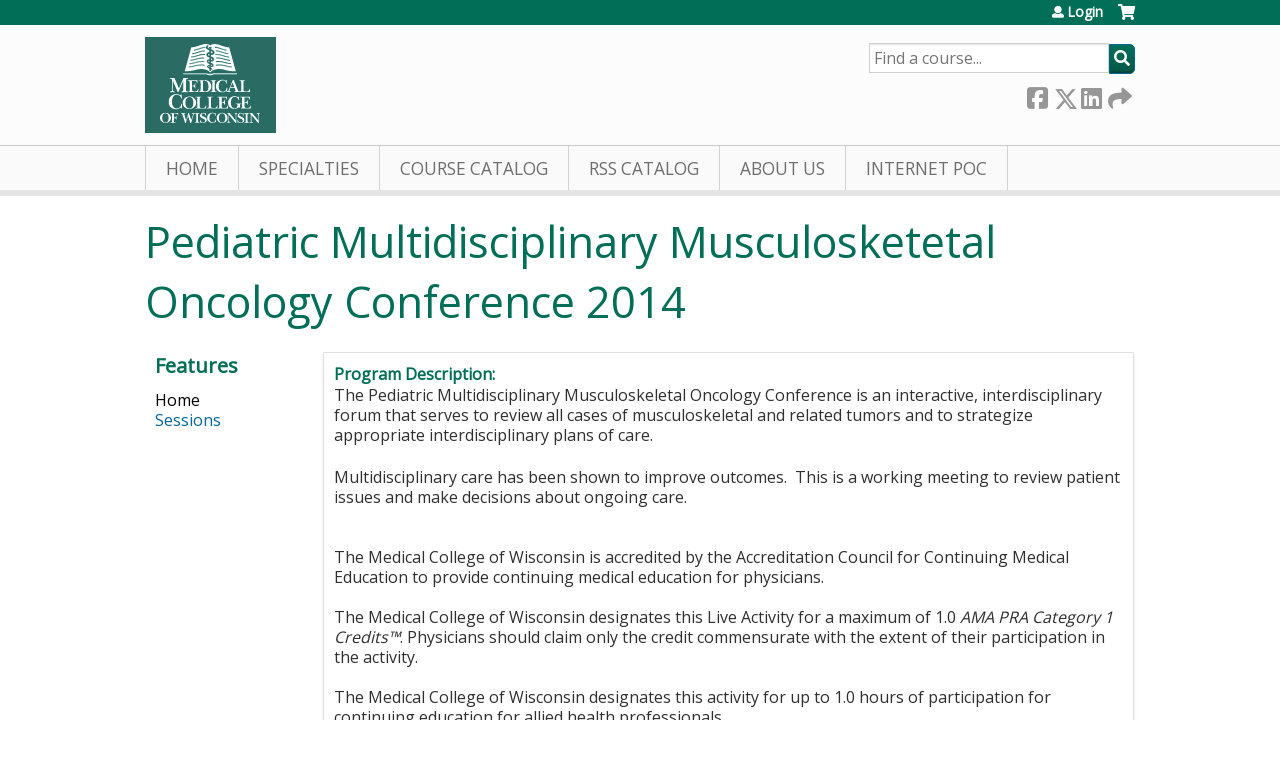

--- FILE ---
content_type: text/html; charset=utf-8
request_url: https://ocpe.mcw.edu/pediatric-multidisciplinary-musculosketetal-oncology-conference-2014
body_size: 9188
content:
<!DOCTYPE html>
<!--[if IEMobile 7]><html class="iem7"  lang="en" dir="ltr"><![endif]-->
<!--[if lte IE 6]><html class="lt-ie10 lt-ie9 lt-ie8 lt-ie7"  lang="en" dir="ltr"><![endif]-->
<!--[if (IE 7)&(!IEMobile)]><html class="lt-ie10 lt-ie9 lt-ie8"  lang="en" dir="ltr"><![endif]-->
<!--[if IE 8]><html class="lt-ie10 lt-ie9"  lang="en" dir="ltr"><![endif]-->
<!--[if IE 9]><html class="lt-ie10"  lang="en" dir="ltr"><![endif]-->
<!--[if (gte IE 10)|(gt IEMobile 7)]><!--><html  lang="en" dir="ltr" prefix="content: http://purl.org/rss/1.0/modules/content/ dc: http://purl.org/dc/terms/ foaf: http://xmlns.com/foaf/0.1/ og: http://ogp.me/ns# rdfs: http://www.w3.org/2000/01/rdf-schema# sioc: http://rdfs.org/sioc/ns# sioct: http://rdfs.org/sioc/types# skos: http://www.w3.org/2004/02/skos/core# xsd: http://www.w3.org/2001/XMLSchema#"><!--<![endif]-->

<head>
  <!--[if IE]><![endif]-->
<link rel="dns-prefetch" href="//netdna.bootstrapcdn.com" />
<link rel="preconnect" href="//netdna.bootstrapcdn.com" />
<link rel="dns-prefetch" href="//fonts.gstatic.com" />
<link rel="preconnect" href="//fonts.gstatic.com" crossorigin="" />
<link rel="dns-prefetch" href="//fonts.googleapis.com" />
<link rel="preconnect" href="//fonts.googleapis.com" />
<link rel="dns-prefetch" href="//www.googletagmanager.com" />
<link rel="preconnect" href="//www.googletagmanager.com" />
<link rel="dns-prefetch" href="//kit.fontawesome.com" />
<link rel="preconnect" href="//kit.fontawesome.com" />
<meta charset="utf-8" />
<link rel="shortcut icon" href="https://ocpe.mcw.edu/sites/default/files/favicon.ico" type="image/vnd.microsoft.icon" />
<meta name="generator" content="Drupal 7 (https://www.drupal.org)" />
<link rel="canonical" href="https://ocpe.mcw.edu/pediatric-multidisciplinary-musculosketetal-oncology-conference-2014" />
<link rel="shortlink" href="https://ocpe.mcw.edu/pediatric-multidisciplinary-musculosketetal-oncology-conference-2014" />
  <title>Medical College of Wisconsin | Office of Continuing and Professional Education</title>

      <meta name="MobileOptimized" content="width">
    <meta name="HandheldFriendly" content="true">
    <meta name="viewport" content="width=device-width">
  
  <link type="text/css" rel="stylesheet" href="/sites/default/files/advagg_css/css__YZMmyCjxADNsxWJVyzxskiYBiPsGboww8DDJoAv1iVA__PqGVjSeXe3e-YM4xspxCavDlyydtEB28TRpZPTEwV5I__SSle0NRE9d9HGWHLfDYe3xEbnpv-_fviYBL1bs2WW2A.css" media="all" />
<link type="text/css" rel="stylesheet" href="/sites/default/files/advagg_css/css__Bqg1SDmp9CAe6XEIkqmrkRsGk0iHTZHCcB95hCAlYnY__pvxzJdEyVw_5TVP2BBc6RFQHZTlmfsgpKtyMTJgxw8o__SSle0NRE9d9HGWHLfDYe3xEbnpv-_fviYBL1bs2WW2A.css" media="screen" />
<link type="text/css" rel="stylesheet" href="/sites/default/files/advagg_css/css__ugfSUQYQSM5btSy-KlXGW_SB9RvrJjafT1d_ac5qikI__QJifOHxQsSQS4ZgO7Js70ynlMyHJqqBR8z9ONZCgFcA__SSle0NRE9d9HGWHLfDYe3xEbnpv-_fviYBL1bs2WW2A.css" media="all" />
<link type="text/css" rel="stylesheet" href="/sites/default/files/advagg_css/css__DJVWsB9CJVs_1IGdy-_cGuq4r6SVVaWbEnbS1U2p6y4__7g40UeM74r8hkrzDC6Hbb7RReIGNu-Jsb5XAbAPKIeA__SSle0NRE9d9HGWHLfDYe3xEbnpv-_fviYBL1bs2WW2A.css" media="all" />
<link type="text/css" rel="stylesheet" href="//netdna.bootstrapcdn.com/font-awesome/4.0.3/css/font-awesome.min.css" media="all" />
<link type="text/css" rel="stylesheet" href="/sites/default/files/advagg_css/css__9QvAXsiV_0hIBWfUj5RoFzqpMQzUNlSQ-_gcm7Rz2JE__Tsl4bFCpmEn5WuMZT-qwn24B6EFYLeBc8LhjagRG-aY__SSle0NRE9d9HGWHLfDYe3xEbnpv-_fviYBL1bs2WW2A.css" media="all" />
<link type="text/css" rel="stylesheet" href="/sites/default/files/advagg_css/css__Z2qYTFThYx3Sl8IY-og9QkZZY7nQMmwJsAINrYUKRRU__v7ql2eu6rfdAp6uZiYx7kZ2G4kz0tt07tyff94VUXCg__SSle0NRE9d9HGWHLfDYe3xEbnpv-_fviYBL1bs2WW2A.css" media="all" />
<link type="text/css" rel="stylesheet" href="/sites/default/files/advagg_css/css__DuLYUylDjxGy0e76t2itFhgUj9R9AeaiB5rFoM5Rc8c__uy-eSde8xPYWIYAFlTtXTOLavp_MT9JuX45TfVkSJyg__SSle0NRE9d9HGWHLfDYe3xEbnpv-_fviYBL1bs2WW2A.css" media="print" />
<link type="text/css" rel="stylesheet" href="//fonts.googleapis.com/css?family=Muli:italic,regular|Oswald:300,700,regular&amp;subset=latin" media="all" />
<link type="text/css" rel="stylesheet" href="/sites/default/files/cpn/global.css?t9kbru" media="all" />
  <script src="/sites/default/files/advagg_js/js__AK-CL86gnIqwE9tzw-7GchyFRsasNF--XZ-i8xZPTig__rQaVI3heYo2BXUV133Ia4mgKj3R-xkDs52mhHfLT3rY__SSle0NRE9d9HGWHLfDYe3xEbnpv-_fviYBL1bs2WW2A.js"></script>
<script>jQuery.migrateMute=true;jQuery.migrateTrace=false;</script>
<script src="/sites/default/files/advagg_js/js__-kvGcXFGWOaU7VpBvvU02ZjXrh74aVMBI8zWEAJByXE__7UycUSDIuB6lhk7Uq-4cbRUz0B4-w8Ee93Q1v03yjyQ__SSle0NRE9d9HGWHLfDYe3xEbnpv-_fviYBL1bs2WW2A.js"></script>
<script src="/sites/default/files/advagg_js/js__NZ8ThVZXW1ZopBHO9N8bbcjm6pPdBtivIKy2X9O3OQc__ygXIdu0luigTz5fE67_EjHTTmso37AhNBFm4Itmmh3A__SSle0NRE9d9HGWHLfDYe3xEbnpv-_fviYBL1bs2WW2A.js"></script>
<script src="/sites/default/files/advagg_js/js__xC17uPrEs8wMMqdKJXo8oW46WzSw1NY_8XgrRRMYpSw__XsxN8ZB-BnZbOeLImnEK_RkDgcDts47mQGOX6DZztaM__SSle0NRE9d9HGWHLfDYe3xEbnpv-_fviYBL1bs2WW2A.js"></script>
<script src="/sites/default/files/advagg_js/js__YROJS57bzIFsEqEOJ5STPJDz4Jo983buYcW8N3eDNWc__2C6aqa6MxeHHHNc4RAX7hcWO_2Mcv9uMZi3JdYi60io__SSle0NRE9d9HGWHLfDYe3xEbnpv-_fviYBL1bs2WW2A.js"></script>
<script async="async" src="https://www.googletagmanager.com/gtag/js?id=UA-13055284-2"></script>
<script>window.dataLayer = window.dataLayer || [];function gtag(){dataLayer.push(arguments)};gtag("js", new Date());gtag("config", "UA-13055284-2", {"groups":"default","anonymize_ip":true});</script>
<script src="https://kit.fontawesome.com/a38c5c05f8.js"></script>
<script src="/sites/default/files/advagg_js/js__bioOAIAtGKh54p1E5luQ96V2m6brdUxkvHA9TeksM00__u3DxI-y_lXuvF2tqhtdqHcrGw3t7pQfFlgxrVV02cXw__SSle0NRE9d9HGWHLfDYe3xEbnpv-_fviYBL1bs2WW2A.js"></script>
<script src="/sites/default/files/advagg_js/js__cqvExTYe6EmPGFgcF7aK-OYKn-M8yUrMPIZgAvDOOQ0__P5JOTvhGn1eWlfZKG71ZaxJO9eHoBg0f3G8IhN9h66o__SSle0NRE9d9HGWHLfDYe3xEbnpv-_fviYBL1bs2WW2A.js"></script>
<script>jQuery.extend(Drupal.settings,{"basePath":"\/","pathPrefix":"","setHasJsCookie":0,"ajaxPageState":{"theme":"mcw","theme_token":"bn1ncW6Uam3Rl8xETgNtcFSsuIFC63zPnCsTltblI0k","jquery_version":"1.12","css":{"modules\/system\/system.base.css":1,"modules\/system\/system.menus.css":1,"modules\/system\/system.messages.css":1,"modules\/system\/system.theme.css":1,"sites\/all\/modules\/contrib\/tipsy\/stylesheets\/tipsy.css":1,"modules\/book\/book.css":1,"sites\/all\/modules\/contrib\/calendar\/css\/calendar_multiday.css":1,"sites\/all\/modules\/custom\/calendar_plus\/css\/calendar_plus.css":1,"modules\/comment\/comment.css":1,"sites\/all\/modules\/contrib\/date\/date_repeat_field\/date_repeat_field.css":1,"sites\/all\/modules\/features\/ethosce_admin\/ethosce-admin.css":1,"sites\/all\/modules\/features\/ethosce_bi\/ethosce_bi.css":1,"sites\/all\/modules\/features\/ethosce_warpwire\/ethosce_warpwire.css":1,"modules\/field\/theme\/field.css":1,"modules\/node\/node.css":1,"modules\/poll\/poll.css":1,"sites\/all\/modules\/contrib\/quiz\/quiz.css":1,"sites\/all\/modules\/contrib\/ubercart\/uc_order\/uc_order.css":1,"sites\/all\/modules\/contrib\/ubercart\/uc_product\/uc_product.css":1,"sites\/all\/modules\/contrib\/ubercart\/uc_store\/uc_store.css":1,"modules\/user\/user.css":1,"sites\/all\/modules\/contrib\/views\/css\/views.css":1,"sites\/all\/modules\/contrib\/ctools\/css\/ctools.css":1,"\/\/netdna.bootstrapcdn.com\/font-awesome\/4.0.3\/css\/font-awesome.min.css":1,"sites\/all\/modules\/contrib\/panels\/css\/panels.css":1,"sites\/all\/modules\/contrib\/pdm\/pdm.css":1,"sites\/all\/modules\/contrib\/views_tooltip\/views_tooltip.css":1,"sites\/all\/modules\/contrib\/panels\/plugins\/layouts\/twocol_stacked\/twocol_stacked.css":1,"sites\/all\/modules\/contrib\/print\/print_ui\/css\/print_ui.theme.css":1,"sites\/all\/modules\/contrib\/date\/date_api\/date.css":1,"sites\/all\/libraries\/footable\/footable.standalone.min.css":1,"sites\/all\/modules\/contrib\/footable\/css\/footable_standalone.css":1,"sites\/all\/modules\/contrib\/navbar_extras\/modules\/navbar_shiny\/css\/navbar_shiny.css":1,"sites\/all\/libraries\/mmenu\/main\/src\/css\/jquery.mmenu.all.css":1,"sites\/all\/libraries\/mmenu\/icomoon\/icomoon.css":1,"sites\/all\/modules\/contrib\/mmenu\/themes\/mm-basic\/styles\/mm-basic.css":1,"sites\/all\/themes\/ethosce_base\/system.menus.css":1,"sites\/all\/themes\/ethosce_base\/css\/normalize.css":1,"sites\/all\/themes\/ethosce_base\/css\/wireframes.css":1,"sites\/all\/themes\/ethosce_base\/css\/layouts\/responsive-sidebars.css":1,"sites\/all\/themes\/ethosce_base\/css\/page-backgrounds.css":1,"sites\/all\/themes\/ethosce_base\/css\/tabs.css":1,"sites\/all\/themes\/ethosce_base\/css\/pages.css":1,"sites\/all\/themes\/ethosce_base\/css\/blocks.css":1,"sites\/all\/themes\/ethosce_base\/css\/navigation.css":1,"sites\/all\/themes\/ethosce_base\/css\/views-styles.css":1,"sites\/all\/themes\/ethosce_base\/css\/nodes.css":1,"sites\/all\/themes\/ethosce_base\/css\/comments.css":1,"sites\/all\/themes\/ethosce_base\/css\/forms.css":1,"sites\/all\/themes\/ethosce_base\/css\/fields.css":1,"sites\/all\/themes\/ethosce_base\/css\/print.css":1,"sites\/all\/themes\/ce\/css\/ce.css":1,"sites\/all\/themes\/ce\/css\/ce-media-queries.css":1,"sites\/default\/themes\/mcw\/css\/main.css":1,"sites\/default\/themes\/mcw\/css\/media-queries.css":1,"sites\/all\/themes\/ce\/css\/ce-print.css":1,"\/\/fonts.googleapis.com\/css?family=Muli:italic,regular|Oswald:300,700,regular\u0026subset=latin":1,"cpn_global":1},"js":{"sites\/all\/modules\/contrib\/jquery_update\/replace\/jquery\/1.12\/jquery.min.js":1,"sites\/all\/modules\/contrib\/jquery_update\/replace\/jquery-migrate\/1\/jquery-migrate.min.js":1,"misc\/jquery-extend-3.4.0.js":1,"misc\/jquery-html-prefilter-3.5.0-backport.js":1,"misc\/jquery.once.js":1,"misc\/drupal.js":1,"sites\/all\/modules\/contrib\/tipsy\/javascripts\/jquery.tipsy.js":1,"sites\/all\/modules\/contrib\/tipsy\/javascripts\/tipsy.js":1,"sites\/all\/modules\/contrib\/jquery_update\/replace\/ui\/external\/jquery.cookie.js":1,"sites\/all\/modules\/contrib\/jquery_update\/replace\/jquery.form\/4\/jquery.form.min.js":1,"misc\/form-single-submit.js":1,"misc\/ajax.js":1,"sites\/all\/modules\/contrib\/jquery_update\/js\/jquery_update.js":1,"sites\/all\/modules\/custom\/calendar_plus\/js\/jquery.equalheights.js":1,"sites\/all\/modules\/features\/ethosce_admin\/ethosce-admin.js":1,"sites\/all\/modules\/features\/ethosce_bi\/ethosce_bi.js":1,"sites\/all\/modules\/features\/ethosce_site\/ethosce_site.js":1,"sites\/all\/modules\/features\/ethosce_slideshow\/js\/ethosce_slideshow.js":1,"sites\/all\/modules\/custom\/upload_progress\/js\/upload_progress.js":1,"sites\/all\/modules\/contrib\/pdm\/pdm.js":1,"sites\/all\/modules\/features\/ethosce_courses\/js\/vertical_steps.js":1,"sites\/all\/modules\/contrib\/field_group\/field_group.js":1,"sites\/all\/libraries\/footable\/footable.min.js":1,"sites\/all\/modules\/contrib\/footable\/footable.js":1,"sites\/all\/modules\/contrib\/views\/js\/base.js":1,"misc\/progress.js":1,"sites\/all\/modules\/contrib\/views\/js\/ajax_view.js":1,"sites\/all\/modules\/contrib\/google_analytics\/googleanalytics.js":1,"https:\/\/www.googletagmanager.com\/gtag\/js?id=UA-13055284-2":1,"https:\/\/kit.fontawesome.com\/a38c5c05f8.js":1,"sites\/all\/modules\/contrib\/mmenu\/js\/mmenu.js":1,"sites\/all\/libraries\/mmenu\/hammer\/hammer.js":1,"sites\/all\/libraries\/mmenu\/jquery.hammer\/jquery.hammer.js":1,"sites\/all\/libraries\/mmenu\/main\/src\/js\/jquery.mmenu.min.all.js":1,"sites\/all\/themes\/ce\/js\/ce.js":1,"sites\/default\/themes\/mcw\/js\/main.js":1}},"uid":0,"warpwire":{"warpwire_url":"https:\/\/26b5a684bb94.warpwire.com\/","warpwire_module_path":"sites\/all\/modules\/custom\/warpwire","warpwire_share_default":1,"warpwire_title_default":1,"warpwire_autoplay_default":0,"warpwire_cc_load_policy_default":0,"warpwire_secure_portal_default":1},"tipsy":{"custom_selectors":[{"selector":".tipsy","options":{"fade":1,"gravity":"w","delayIn":0,"delayOut":0,"trigger":"hover","opacity":"0.8","offset":0,"html":0,"tooltip_content":{"source":"attribute","selector":"title"}}},{"selector":".views-tooltip","options":{"fade":1,"gravity":"autoNS","delayIn":0,"delayOut":0,"trigger":"hover","opacity":"0.8","offset":0,"html":1,"tooltip_content":{"source":"attribute","selector":"tooltip-content"}}}]},"field_group":{"div":"full"},"footable":{"footable":{"expandAll":false,"expandFirst":false,"showHeader":true,"toggleColumn":"first","breakpoints":{"xs":480,"sm":680,"md":992,"lg":1200}}},"views":{"ajax_path":"\/pediatric-multidisciplinary-musculosketetal-oncology-conference-2014\/views\/ajax","ajaxViews":{"views_dom_id:3e66dabda751f41c71751d4427a9cc88":{"view_name":"group_event_series","view_display_id":"panel_pane_1","view_args":"3645","view_path":"node\/3645","view_base_path":"series-events\/published","view_dom_id":"3e66dabda751f41c71751d4427a9cc88","pager_element":0}}},"urlIsAjaxTrusted":{"\/pediatric-multidisciplinary-musculosketetal-oncology-conference-2014\/views\/ajax":true,"\/search":true},"better_exposed_filters":{"views":{"group_event_series":{"displays":{"panel_pane_1":{"filters":[]}}}}},"mmenu":{"mmenu_left":{"enabled":"1","title":"Left menu","name":"mmenu_left","blocks":[{"module_delta":"ethosce_search|ethosce_search","menu_parameters":{"min_depth":"1"},"title":"\u003Cnone\u003E","collapsed":"0","wrap":"1","module":"ethosce_search","delta":"ethosce_search"},{"module_delta":"system|main-menu","menu_parameters":{"min_depth":"1"},"title":"\u003Cnone\u003E","collapsed":"0","wrap":"1","module":"system","delta":"main-menu"},{"module_delta":"local_tasks_blocks|menu_local_tasks","menu_parameters":{"min_depth":"1"},"title":"\u003Cnone\u003E","collapsed":"0","wrap":"1","module":"local_tasks_blocks","delta":"menu_local_tasks"}],"options":{"classes":"mm-basic","effects":[],"slidingSubmenus":true,"clickOpen":{"open":true,"selector":"#ethosce-mmenu-toggle"},"counters":{"add":true,"update":true},"dragOpen":{"open":true,"pageNode":"body","threshold":100,"maxStartPos":50},"footer":{"add":false,"content":"","title":"Copyright \u00a92017","update":true},"header":{"add":false,"content":"","title":"Site-Install","update":true},"labels":{"collapse":false},"offCanvas":{"enabled":true,"modal":false,"moveBackground":true,"position":"left","zposition":"front"},"searchfield":{"add":false,"addTo":"menu","search":false,"placeholder":"Search","noResults":"No results found.","showLinksOnly":true}},"configurations":{"clone":false,"preventTabbing":false,"panelNodetype":"div, ul, ol","transitionDuration":400,"classNames":{"label":"Label","panel":"Panel","selected":"Selected","buttonbars":{"buttonbar":"anchors"},"counters":{"counter":"Counter"},"fixedElements":{"fixedTop":"FixedTop","fixedBottom":"FixedBottom"},"footer":{"panelFooter":"Footer"},"header":{"panelHeader":"Header","panelNext":"Next","panelPrev":"Prev"},"labels":{"collapsed":"Collapsed"},"toggles":{"toggle":"Toggle","check":"Check"}},"dragOpen":{"width":{"perc":0.8,"min":140,"max":440},"height":{"perc":0.8,"min":140,"max":880}},"offCanvas":{"menuInjectMethod":"prepend","menuWrapperSelector":"body","pageNodetype":"div","pageSelector":"body \u003E div"}},"custom":[],"position":"left"}},"googleanalytics":{"account":["UA-13055284-2"],"trackOutbound":1,"trackMailto":1,"trackDownload":1,"trackDownloadExtensions":"7z|aac|arc|arj|asf|asx|avi|bin|csv|doc(x|m)?|dot(x|m)?|exe|flv|gif|gz|gzip|hqx|jar|jpe?g|js|mp(2|3|4|e?g)|mov(ie)?|msi|msp|pdf|phps|png|ppt(x|m)?|pot(x|m)?|pps(x|m)?|ppam|sld(x|m)?|thmx|qtm?|ra(m|r)?|sea|sit|tar|tgz|torrent|txt|wav|wma|wmv|wpd|xls(x|m|b)?|xlt(x|m)|xlam|xml|z|zip"},"currentPath":"node\/3645","currentPathIsAdmin":false,"ogContext":{"groupType":"node","gid":"3645"}});</script>
      <!--[if lt IE 9]>
    <script src="/sites/all/themes/zen/js/html5-respond.js"></script>
    <![endif]-->
  </head>
<body class="html front not-logged-in one-sidebar sidebar-first page-node page-node- page-node-3645 node-type-group-event-series og-context og-context-node og-context-node-3645 title-length-small title-length-68 not-homepage  no-tabs no-course-image  no-course-sidebar no-search-sidebar no-uc-cart not-admin-theme user-non-sso" >
  <div id="wrapper">
    <div id="page-wrapper">
              <p id="skip-link">
          <a href="#main-content" class="element-invisible element-focusable">Jump to content</a>
        </p>
                  
<div id="header-wrapper">
  <header id="header">
    <div id="header-inner" class="clearfix">
              <a href="https://mcw.edu" title="Home" rel="home" id="logo"><img src="https://ocpe.mcw.edu/sites/default/themes/mcw/logo.png" alt="Home" /></a>
      
              <div id="name-and-slogan">
                      <h1 id="site-name">
              <a href="https://mcw.edu" title="Home" rel="home"><span>Medical College of Wisconsin</span></a>
            </h1>
          
                      <h2 id="site-slogan">Office of Continuing and Professional Education</h2>
                  </div><!-- /#name-and-slogan -->
            <div id="header-right">
          <div class="header__region region region-header">
    <div id="ethosce-user-links-wrapper" class="clearfix">
  <div id="ethosce-mmenu-toggle">Open menu</div>  <div id="uc-cart-link"><a href="/pediatric-multidisciplinary-musculosketetal-oncology-conference-2014/user/login?destination=node/3645" class="no-items" data-count="0"><span>Cart</span></a></div>  <div id="block-system-user-menu" class="block block-system block-menu first odd" role="navigation">
    <div class="content">
      <ul class="menu"><li class="menu__item is-leaf first last leaf"><a href="/pediatric-multidisciplinary-musculosketetal-oncology-conference-2014/user/login?destination=node/3645" class="menu__link">Login</a></li>
</ul>    </div>
  </div>
  </div>
<div id="block-ethosce-search-ethosce-search" class="block block-ethosce-search even">

    
  <div class="content">
    <form action="/search" method="post" id="ethosce-search-form" accept-charset="UTF-8"><div><div class="container-inline form-wrapper" id="edit-ethosce-search"><div class="form-item form-type-textfield form-item-text">
  <div class="field-label"><label  class="element-invisible" for="edit-text">Search</label> </div>
 <input placeholder="Find a course..." type="text" id="edit-text" name="text" value="" size="20" maxlength="128" class="form-text" />
</div>
<input type="submit" id="edit-submit" name="op" value="Search" class="form-submit" /></div><input type="hidden" name="form_build_id" value="form-XZicbCoc5YfiWeHMTxOTDVLDgU9bHWsAYXF4ERsdBKM" />
<input type="hidden" name="form_id" value="ethosce_search_form" />
</div></form>  </div>
</div>
<div id="block-service-links-service-links" class="block block-service-links last odd">

    <h3 class="block__title block-title">Bookmark/Search this post</h3>
  
  <div class="content">
    <div class="service-links"><div class="item-list"><ul><li class="first"><a href="https://www.facebook.com/sharer.php?u=https%3A//ocpe.mcw.edu/node/3645&amp;t=Pediatric%20Multidisciplinary%20Musculosketetal%20Oncology%20Conference%202014" title="Share on Facebook" class="service-links-facebook" rel="nofollow" target="_blank"><img typeof="foaf:Image" src="https://ocpe.mcw.edu/sites/all/themes/ce/css/images/facebook.png" alt="Facebook logo" /> Facebook</a></li>
<li><a href="https://x.com/intent/post?url=https%3A//ocpe.mcw.edu/node/3645&amp;text=Pediatric%20Multidisciplinary%20Musculosketetal%20Oncology%20Conference%202014" title="Share this on X" class="service-links-twitter" rel="nofollow" target="_blank"><img typeof="foaf:Image" src="https://ocpe.mcw.edu/sites/all/themes/ce/css/images/twitter.png" alt="X logo" /> X</a></li>
<li><a href="https://www.linkedin.com/shareArticle?mini=true&amp;url=https%3A//ocpe.mcw.edu/node/3645&amp;title=Pediatric%20Multidisciplinary%20Musculosketetal%20Oncology%20Conference%202014&amp;summary=&amp;source=Medical%20College%20of%20Wisconsin" title="Publish this post to LinkedIn" class="service-links-linkedin" rel="nofollow" target="_blank"><img typeof="foaf:Image" src="https://ocpe.mcw.edu/sites/all/themes/ce/css/images/linkedin.png" alt="LinkedIn logo" /> LinkedIn</a></li>
<li class="last"><a href="https://ocpe.mcw.edu/pediatric-multidisciplinary-musculosketetal-oncology-conference-2014/forward?path=node/3645" title="Send to a friend" class="service-links-forward" rel="nofollow" target="_blank"><img typeof="foaf:Image" src="https://ocpe.mcw.edu/sites/all/themes/ce/css/images/forward.png" alt="Forward logo" /> Forward</a></li>
</ul></div></div>  </div>
</div>
  </div>
      </div>
    </div><!--/#header-inner-->
  </header>

  <div id="navigation-outer">
    <div id="navigation">
      <div id="topnav-inner">
                  <nav id="main-menu">
            <ul class="menu"><li class="menu__item is-leaf first leaf"><a href="/" title="" class="menu__link active">Home</a></li>
<li class="menu__item is-leaf leaf"><a href="/pediatric-multidisciplinary-musculosketetal-oncology-conference-2014/node/195591" title="EthosCE Learning Groups" class="menu__link">Specialties</a></li>
<li class="menu__item is-collapsed collapsed"><a href="https://ocpe.mcw.edu/course-catalog-list" title="" class="menu__link">Course Catalog</a></li>
<li class="menu__item is-leaf leaf"><a href="/pediatric-multidisciplinary-musculosketetal-oncology-conference-2014/series" title="Grand Rounds" class="menu__link">RSS Catalog</a></li>
<li class="menu__item is-collapsed collapsed"><a href="/content/about-us" title="About Us" class="menu__link">About Us</a></li>
<li class="menu__item is-leaf last leaf"><a href="https://ocpe.mcw.edu/IPoC" title="Click here to access Internet Point of Care CME" class="menu__link">Internet PoC</a></li>
</ul>          </nav>
        
      </div><!--/#topnav-inner-->
    </div><!-- /#navigation -->

          <div id="crumbs">
        <div id="crumbs-inner" class="clearfix">
          <div id="breadcrumb-container">
            <h2 class="element-invisible">You are here</h2><div class="breadcrumb"><a href="/">Home</a></div>          </div>
        </div>
      </div>
      </div><!-- /#navigation-outer -->


      <div id="title-container">
      <div id="title-container-inner" class="clearfix">
                                  <h1 class="title" id="page-title">Pediatric Multidisciplinary Musculosketetal Oncology Conference 2014</h1>
                      </div>
    </div>
  
</div><!--/#header-wrapper-->

<div id="page">
  <div id="main-wrapper">
    <div id="main">
      
            <div id="content" class="column" role="main">
                        <a id="main-content"></a>
                <div id="content-area">
                                        


<div class="panel-2col-stacked clearfix panel-display" >
      <div class="panel-col-top panel-panel">
      <div class="inside"><div class="panel-pane pane-entity-view pane-node"  >
  
      
  
  <div class="pane-content">
    <article class="node-3645 node node-group-event-series view-mode-full clearfix" about="/pediatric-multidisciplinary-musculosketetal-oncology-conference-2014/content/pediatric-multidisciplinary-musculosketetal-oncology-conference-2014" typeof="sioc:Item foaf:Document">

      <header>
                  <span property="dc:title" content="Pediatric Multidisciplinary Musculosketetal Oncology Conference 2014" class="rdf-meta element-hidden"></span><span property="sioc:num_replies" content="0" datatype="xsd:integer" class="rdf-meta element-hidden"></span>
      
          </header>
  
  <div class="field field-name-field-course-summary field-type-text-with-summary field-label-above"><div class="field-label">Program Description:&nbsp;</div><div class="field-items"><div class="field-item even"><p>The Pediatric Multidisciplinary Musculoskeletal Oncology Conference is an interactive, interdisciplinary forum that serves to review all cases of musculoskeletal and related tumors and to strategize appropriate interdisciplinary plans of care.</p><div>Multidisciplinary care has been shown to improve outcomes.  This is a working meeting to review patient issues and make decisions about ongoing care.</div><div> </div><div> </div><div>The Medical College of Wisconsin is accredited by the Accreditation Council for Continuing Medical Education to provide continuing medical education for physicians.</div><div> </div><div>The Medical College of Wisconsin designates this Live Activity for a maximum of 1.0 <em>AMA PRA Category 1 Credits™</em>. Physicians should claim only the credit commensurate with the extent of their participation in the activity.</div><div> </div><div>The Medical College of Wisconsin designates this activity for up to 1.0 hours of participation for continuing education for allied health professionals.</div><div> </div></div></div></div><div class="collapsible group-cme-coord-info field-group-div speed-fast effect-none">
      <h3><span class="field-group-format-toggler">Contact</span></h3>
      <div class="field-group-format-wrapper" style="display: block;"><div class="field field-name-field-cme-coord-name field-type-text field-label-above"><div class="field-label">Name:&nbsp;</div><div class="field-items"><div class="field-item even">Chelsea Doxtater</div></div></div><div class="field field-name-field-cme-coord-phone field-type-phone-number field-label-above"><div class="field-label">Phone number:&nbsp;</div><div class="field-items"><div class="field-item even">+1 (414) 955-4170</div></div></div><div class="field field-name-field-cme-coord-email field-type-email field-label-above"><div class="field-label">Email:&nbsp;</div><div class="field-items"><div class="field-item even"><a href="/cdn-cgi/l/email-protection#3172555e494550455443715c52461f545544"><span class="__cf_email__" data-cfemail="92d1f6fdeae6f3e6f7e0d2fff1e5bcf7f6e7">[email&#160;protected]</span></a></div></div></div></div></div><div class="field field-name-field-course-date field-type-date field-label-above"><div class="field-label">Series date:&nbsp;</div><div class="field-items"><div class="field-item even"><span class="date-display-range"><span class="date-display-start" property="dc:date" datatype="xsd:dateTime" content="2014-01-10T13:00:00-06:00">01/10/2014 - 1:00pm CST</span> to <span class="date-display-end" property="dc:date" datatype="xsd:dateTime" content="2015-01-09T23:59:00-06:00">01/09/2015 - 11:59pm CST</span></span></div></div></div><div class="field field-name-field-course-location field-type-location field-label-above"><div class="field-label">Series location:&nbsp;</div><div class="field-items"><div class="field-item even"><div class="location vcard">
  <div class="adr">
          <span class="fn">Children&#039;s Auditorium</span>
              <div class="street-address">
        9000 W. Wisconsin Avenue      </div>
                  <div class="city-province clearfix">
              <span class="locality">Milwaukee</span>,               <span class="region">WI</span>
              <span class="postal-code">53226</span>
              </div>
              <div class="country-name">United States</div>
                                          </div>
      <div class="map-link">
      <div class="location map-link">See map: <a href="https://maps.google.com?q=9000+W.+Wisconsin+Avenue%2C+Milwaukee%2C+WI%2C+53226%2C+us">Google Maps</a></div>    </div>
  </div>
</div></div></div>
  
  
</article>
  </div>

  
  </div>
<div class="panel-pane pane-views-panes pane-group-event-series-panel-pane-1"  >
  
        <h3 class="pane-title">Sessions</h3>
    
  
  <div class="pane-content">
    <div class="view view-group-event-series view-id-group_event_series view-display-id-panel_pane_1 view-dom-id-3e66dabda751f41c71751d4427a9cc88">
        
  
  
      <div class="view-content">
      <table class="views-table cols-2 footable fooicon-expanded-minus fooicon-collapsed-plus"  id="footable">
        <thead>
    <tr>
              <th  data-type="html" data-breakpoints=""class="views-field views-field-title" >
          <a href="/pediatric-multidisciplinary-musculosketetal-oncology-conference-2014/content/pediatric-multidisciplinary-musculosketetal-oncology-conference-2014?order=title&amp;sort=asc" title="sort by Session" class="active">Session</a>        </th>
              <th  data-type="html" data-breakpoints="xs phone"class="views-field views-field-field-course-event-date" >
          <a href="/pediatric-multidisciplinary-musculosketetal-oncology-conference-2014/content/pediatric-multidisciplinary-musculosketetal-oncology-conference-2014?order=field_course_event_date&amp;sort=asc" title="sort by Date" class="active">Date</a>        </th>
          </tr>
    </thead>
    <tbody>
      <tr class="odd views-row-first">
              <td class="views-field views-field-title" >
          <a href="/pediatric-multidisciplinary-musculosketetal-oncology-conference-2014/content/14091-case-confernce-january-10th-2014">14091 - Case Confernce (January 10th, 2014)</a>        </td>
              <td class="views-field views-field-field-course-event-date" >
          <span class="date-display-single">01/10/2014 - <span class="date-display-range"><span class="date-display-start" property="dc:date" datatype="xsd:dateTime" content="2014-01-10T12:00:00-06:00">12:00pm</span> to <span class="date-display-end" property="dc:date" datatype="xsd:dateTime" content="2014-01-10T13:00:00-06:00">1:00pm</span></span> CST</span>        </td>
          </tr>
      <tr class="even">
              <td class="views-field views-field-title" >
          <a href="/pediatric-multidisciplinary-musculosketetal-oncology-conference-2014/content/14091-case-confernce-january-24th-2014">14091 - Case Confernce (January 24th, 2014)</a>        </td>
              <td class="views-field views-field-field-course-event-date" >
          <span class="date-display-single">01/24/2014 - <span class="date-display-range"><span class="date-display-start" property="dc:date" datatype="xsd:dateTime" content="2014-01-24T00:00:00-06:00">12:00am</span> to <span class="date-display-end" property="dc:date" datatype="xsd:dateTime" content="2014-01-24T23:59:00-06:00">11:59pm</span></span> CST</span>        </td>
          </tr>
      <tr class="odd">
              <td class="views-field views-field-title" >
          <a href="/pediatric-multidisciplinary-musculosketetal-oncology-conference-2014/content/14091-mso-case-confernce-february-14th-2014">14091 MSO - Case Confernce (February 14th, 2014)</a>        </td>
              <td class="views-field views-field-field-course-event-date" >
          <span class="date-display-single">02/14/2014 - <span class="date-display-range"><span class="date-display-start" property="dc:date" datatype="xsd:dateTime" content="2014-02-14T12:00:00-06:00">12:00pm</span> to <span class="date-display-end" property="dc:date" datatype="xsd:dateTime" content="2014-02-14T13:30:00-06:00">1:30pm</span></span> CST</span>        </td>
          </tr>
      <tr class="even">
              <td class="views-field views-field-title" >
          <a href="/pediatric-multidisciplinary-musculosketetal-oncology-conference-2014/content/14091-mso-case-conference-february-21-2014">14091 MSO - Case Conference (February 21, 2014)</a>        </td>
              <td class="views-field views-field-field-course-event-date" >
          <span class="date-display-single">02/21/2014 - <span class="date-display-range"><span class="date-display-start" property="dc:date" datatype="xsd:dateTime" content="2014-02-21T12:00:00-06:00">12:00pm</span> to <span class="date-display-end" property="dc:date" datatype="xsd:dateTime" content="2014-02-21T13:30:00-06:00">1:30pm</span></span> CST</span>        </td>
          </tr>
      <tr class="odd">
              <td class="views-field views-field-title" >
          <a href="/pediatric-multidisciplinary-musculosketetal-oncology-conference-2014/content/14091-mso-case-confernce-february-28-2014">14091 MSO - Case Confernce (February 28, 2014)</a>        </td>
              <td class="views-field views-field-field-course-event-date" >
          <span class="date-display-single">02/28/2014 - <span class="date-display-range"><span class="date-display-start" property="dc:date" datatype="xsd:dateTime" content="2014-02-28T12:00:00-06:00">12:00pm</span> to <span class="date-display-end" property="dc:date" datatype="xsd:dateTime" content="2014-02-28T13:30:00-06:00">1:30pm</span></span> CST</span>        </td>
          </tr>
      <tr class="even">
              <td class="views-field views-field-title" >
          <a href="/pediatric-multidisciplinary-musculosketetal-oncology-conference-2014/content/14091-mso-case-confernce-march-21-2014">14091 MSO - Case Confernce (March 21, 2014)</a>        </td>
              <td class="views-field views-field-field-course-event-date" >
          <span class="date-display-single">03/21/2014 - <span class="date-display-range"><span class="date-display-start" property="dc:date" datatype="xsd:dateTime" content="2014-03-21T12:00:00-05:00">12:00pm</span> to <span class="date-display-end" property="dc:date" datatype="xsd:dateTime" content="2014-03-21T13:30:00-05:00">1:30pm</span></span> CDT</span>        </td>
          </tr>
      <tr class="odd">
              <td class="views-field views-field-title" >
          <a href="/pediatric-multidisciplinary-musculosketetal-oncology-conference-2014/content/14091-mso-case-confernce-march-28-2014">14091 MSO - Case Confernce (March 28, 2014)</a>        </td>
              <td class="views-field views-field-field-course-event-date" >
          <span class="date-display-single">03/28/2014 - <span class="date-display-range"><span class="date-display-start" property="dc:date" datatype="xsd:dateTime" content="2014-03-28T12:00:00-05:00">12:00pm</span> to <span class="date-display-end" property="dc:date" datatype="xsd:dateTime" content="2014-03-28T13:30:00-05:00">1:30pm</span></span> CDT</span>        </td>
          </tr>
      <tr class="even">
              <td class="views-field views-field-title" >
          <a href="/pediatric-multidisciplinary-musculosketetal-oncology-conference-2014/content/14091-mso-case-confernce-april-3rd-2014">14091 MSO - Case Confernce (April 3rd, 2014)</a>        </td>
              <td class="views-field views-field-field-course-event-date" >
          <span class="date-display-single">04/03/2014 - <span class="date-display-range"><span class="date-display-start" property="dc:date" datatype="xsd:dateTime" content="2014-04-03T12:00:00-05:00">12:00pm</span> to <span class="date-display-end" property="dc:date" datatype="xsd:dateTime" content="2014-04-03T13:30:00-05:00">1:30pm</span></span> CDT</span>        </td>
          </tr>
      <tr class="odd">
              <td class="views-field views-field-title" >
          <a href="/pediatric-multidisciplinary-musculosketetal-oncology-conference-2014/content/14091-mso-case-confernce-april-18th-2014">14091 MSO - Case Confernce (April 18th, 2014)</a>        </td>
              <td class="views-field views-field-field-course-event-date" >
          <span class="date-display-single">04/18/2014 - <span class="date-display-range"><span class="date-display-start" property="dc:date" datatype="xsd:dateTime" content="2014-04-18T12:00:00-05:00">12:00pm</span> to <span class="date-display-end" property="dc:date" datatype="xsd:dateTime" content="2014-04-18T13:30:00-05:00">1:30pm</span></span> CDT</span>        </td>
          </tr>
      <tr class="even views-row-last">
              <td class="views-field views-field-title" >
          <a href="/pediatric-multidisciplinary-musculosketetal-oncology-conference-2014/content/14091-mso-case-confernce-april-25th-2014">14091 MSO - Case Confernce (April 25th, 2014)</a>        </td>
              <td class="views-field views-field-field-course-event-date" >
          <span class="date-display-single">04/25/2014 - <span class="date-display-range"><span class="date-display-start" property="dc:date" datatype="xsd:dateTime" content="2014-04-25T12:00:00-05:00">12:00pm</span> to <span class="date-display-end" property="dc:date" datatype="xsd:dateTime" content="2014-04-25T13:30:00-05:00">1:30pm</span></span> CDT</span>        </td>
          </tr>
    </tbody>
</table>
    </div>
  
      <h2 class="element-invisible">Pages</h2><div class="item-list"><ul class="pager"><li class="pager-current first">1</li>
<li class="pager-item"><a title="Go to page 2" href="/pediatric-multidisciplinary-musculosketetal-oncology-conference-2014/content/pediatric-multidisciplinary-musculosketetal-oncology-conference-2014?page=1"><span>2</span></a></li>
<li class="pager-item"><a title="Go to page 3" href="/pediatric-multidisciplinary-musculosketetal-oncology-conference-2014/content/pediatric-multidisciplinary-musculosketetal-oncology-conference-2014?page=2"><span>3</span></a></li>
<li class="pager-item"><a title="Go to page 4" href="/pediatric-multidisciplinary-musculosketetal-oncology-conference-2014/content/pediatric-multidisciplinary-musculosketetal-oncology-conference-2014?page=3"><span>4</span></a></li>
<li class="pager-next"><a title="Go to next page" href="/pediatric-multidisciplinary-musculosketetal-oncology-conference-2014/content/pediatric-multidisciplinary-musculosketetal-oncology-conference-2014?page=1"><span>next ›</span></a></li>
<li class="pager-last last"><a title="Go to last page" href="/pediatric-multidisciplinary-musculosketetal-oncology-conference-2014/content/pediatric-multidisciplinary-musculosketetal-oncology-conference-2014?page=3"><span>last »</span></a></li>
</ul></div>  
  
  
  
  
</div>  </div>

  
  </div>
</div>
    </div>
  
  <div class="center-wrapper">
    <div class="panel-col-first panel-panel">
      <div class="inside"></div>
    </div>
    <div class="panel-col-last panel-panel">
      <div class="inside"></div>
    </div>
  </div>

  </div>
                  </div>
              </div><!-- /#content -->

      
              <aside class="sidebars">
                      <section class="region region-sidebar-first column sidebar">
    <div id="block-menu-features" class="block block-menu first last odd" role="navigation">

    <h3 class="block__title block-title">Features</h3>
  
  <div class="content">
    <ul class="menu"><li class="menu__item is-leaf first leaf"><a href="/pediatric-multidisciplinary-musculosketetal-oncology-conference-2014" class="menu__link front active">Home</a></li>
<li class="menu__item is-leaf last leaf"><a href="/pediatric-multidisciplinary-musculosketetal-oncology-conference-2014/series-events" class="menu__link series-events">Sessions</a></li>
</ul>  </div>
</div>
  </section>
                  </aside><!-- /.sidebars -->
                </div><!-- /#main -->
  </div><!-- /#main-wrapper -->

</div><!-- /#page -->

<footer id="footer">
  <div id="footer-inner" class="clearfix">
    <p style="text-align:center"><a href="/cdn-cgi/l/email-protection#5e3d333b1e333d29703b3a2b"><span class="__cf_email__" data-cfemail="5f3c323a1f323c28713a3b2a">[email&#160;protected]</span></a></p><form action="/Portal-Home.htm?" enctype="multipart/form-data" id="routerForm" method="post"><p style="text-align:center"> © 2020 <a href="https://www.mcw.edu/">Medical College of Wisconsin</a>. All rights reserved. | <a href="http://www.mcw.edu/Legal/Terms.htm" target="_self">Terms and Privacy</a> | <a href="https://www.mcw.edu/about-mcw/non-discrimination-notice">Non-Discrimination Notice</a></p><p style="text-align:center"> </p></form><p style="text-align:center"> </p><p style="text-align:center"> </p>    <a id="ethosce-footer-callout" href="https://www.ethosce.com">Powered by the EthosCE Learning Management System, a continuing education LMS.</a>
  </div>
</footer>



    </div>
      <div class="region region-page-bottom">
    
<nav id="mmenu_left" class="mmenu-nav clearfix">
  <ul>
                                    <li class="mmenu-block-wrap"><span><div id="block-ethosce-search-ethosce-search--2" class="block block-ethosce-search first odd">

    
  <div class="content">
    <form action="/search" method="post" id="ethosce-search-form--3" accept-charset="UTF-8"><div><div class="container-inline form-wrapper" id="edit-ethosce-search--3"><div class="form-item form-type-textfield form-item-text">
  <div class="field-label"><label  class="element-invisible" for="edit-text--3">Search</label> </div>
 <input placeholder="Find a course..." type="text" id="edit-text--3" name="text" value="" size="20" maxlength="128" class="form-text" />
</div>
<input type="submit" id="edit-submit--3" name="op" value="Search" class="form-submit" /></div><input type="hidden" name="form_build_id" value="form-v14C2_YskXNJtX30TjddYDR2yZgLlJYxK5aXWIjENC8" />
<input type="hidden" name="form_id" value="ethosce_search_form" />
</div></form>  </div>
</div>
</span></li>
                                                  <li class="mmenu-block-wrap"><span><ul class="mmenu-mm-list-level-1"><li class="mmenu-mm-list-mlid-1356 mmenu-mm-list-path-front"><a href="/" class="mmenu-mm-list "><i class="icon-home"></i><span class="mmenu-block-title">Home</span></a></li><li class="mmenu-mm-list-mlid-7044 mmenu-mm-list-path-node-195591"><a href="/pediatric-multidisciplinary-musculosketetal-oncology-conference-2014/node/195591" class="mmenu-mm-list "><i class="icon-list2"></i><span class="mmenu-block-title">Specialties</span></a></li><li class="mmenu-mm-list-mlid-1357 mmenu-mm-list-path-https:--ocpe.mcw.edu-course-catalog-list"><a href="https://ocpe.mcw.edu/course-catalog-list" class="mmenu-mm-list "><i class="icon-list2"></i><span class="mmenu-block-title">Course Catalog</span></a></li><li class="mmenu-mm-list-mlid-5494 mmenu-mm-list-path-series"><a href="/pediatric-multidisciplinary-musculosketetal-oncology-conference-2014/series" class="mmenu-mm-list "><i class="icon-list2"></i><span class="mmenu-block-title">RSS Catalog</span></a></li><li class="mmenu-mm-list-mlid-1355 mmenu-mm-list-path-node-25"><a href="/content/about-us" class="mmenu-mm-list "><i class="icon-list2"></i><span class="mmenu-block-title">About Us</span></a></li><li class="mmenu-mm-list-mlid-2245 mmenu-mm-list-path-http:--ocpe.mcw.edu-IPoC"><a href="https://ocpe.mcw.edu/IPoC" class="mmenu-mm-list "><i class="icon-list2"></i><span class="mmenu-block-title">Internet PoC</span></a></li><li class="mmenu-mm-list-mlid-1935 mmenu-mm-list-path-node-291"><a href="/content/25th-annual-roger-h-lehman-and-alumni-event-2" class="mmenu-mm-list "><i class="icon-list2"></i><span class="mmenu-block-title">Roger H. Lehman Lecture</span></a><ul class="mmenu-mm-list-level-2"><li class="mmenu-mm-list-mlid-1931 mmenu-mm-list-path-node-273"><a href="/content/16th-annual-john-s-gould-lectureship" class="mmenu-mm-list "><i class="icon-list2"></i><span class="mmenu-block-title">John S Gould Lectureship</span></a></li><li class="mmenu-mm-list-mlid-2117 mmenu-mm-list-path-node-1418"><a href="/content/13182-april-25-2014-moca%C2%A9-session" class="mmenu-mm-list "><i class="icon-list2"></i><span class="mmenu-block-title">Simulation for Maintenance of Certification for Anesthesiologists</span></a></li></ul></li></ul></span></li>
                    </ul>
</nav>
  </div>
  </div>
<script data-cfasync="false" src="/cdn-cgi/scripts/5c5dd728/cloudflare-static/email-decode.min.js"></script></body>
</html>
